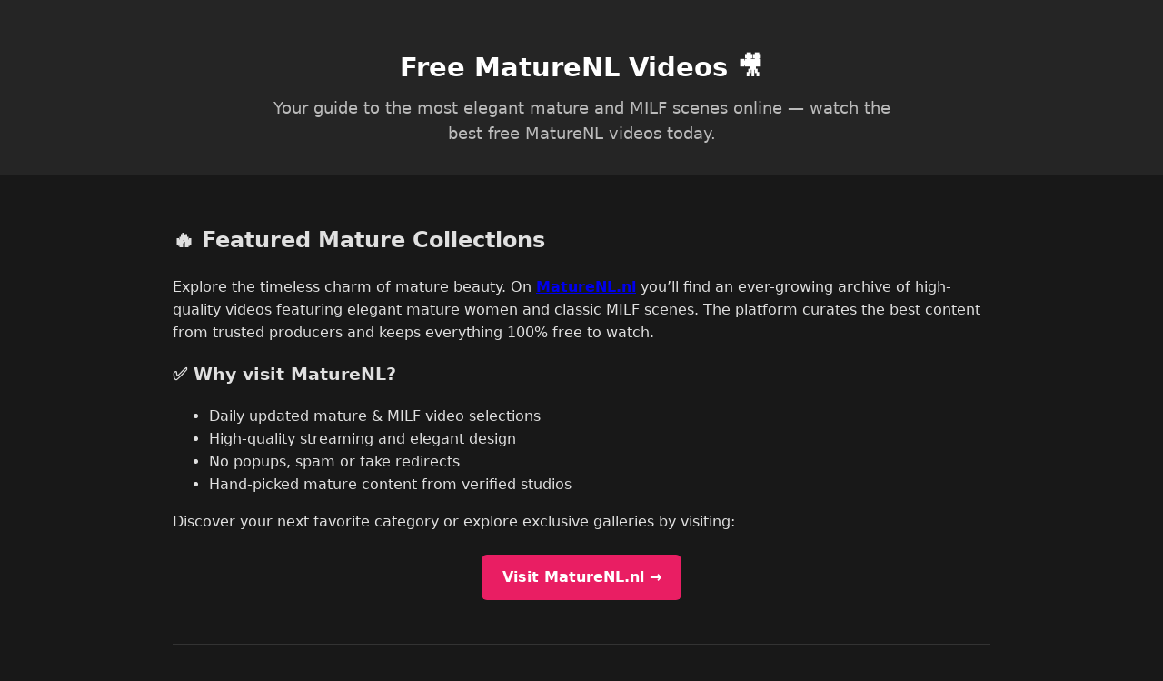

--- FILE ---
content_type: text/html
request_url: https://allmature.nl/
body_size: 1714
content:
<!doctype html>
<html lang="en">
<head>
  <meta charset="utf-8">
  <title>Free MatureNL Videos – Classy Mature & MILF Clips</title>
  <meta name="description" content="Discover the best free MatureNL videos — elegant mature women, classic MILF scenes and high-quality collections curated by MatureNL.nl.">
  <meta name="viewport" content="width=device-width, initial-scale=1">

  <link rel="canonical" href="https://maturenl.nl/">

  <!-- 🔹 Basic OpenGraph -->
  <meta property="og:title" content="Free MatureNL Videos – Classy Mature & MILF Clips">
  <meta property="og:description" content="Watch free MatureNL videos: handpicked mature and MILF collections updated daily.">
  <meta property="og:image" content="https://maturenl.nl/uploads/site/og-image.jpg">
  <meta property="og:url" content="https://maturenl.nl/">
  <meta property="og:type" content="website">

  <!-- 🔹 Schema.org Structured Data -->
  <script type="application/ld+json">
  {
    "@context": "https://schema.org",
    "@type": "WebPage",
    "name": "Free MatureNL Videos",
    "description": "Curated list of free mature and MILF video collections from MatureNL.nl.",
    "publisher": {
      "@type": "Organization",
      "name": "AllMature.nl",
      "url": "https://allmature.nl"
    },
    "mainEntity": {
      "@type": "WebSite",
      "name": "MatureNL",
      "url": "https://maturenl.nl"
    }
  }
  </script>

  <style>
    body {
      font-family: system-ui, sans-serif;
      background: #181818;
      color: #e0e0e0;
      line-height: 1.6;
      margin: 0;
      padding: 0;
    }
    header {
      background: #252525;
      padding: 2rem 1rem;
      text-align: center;
    }
    h1 {
      color: #fff;
      font-size: 1.8rem;
      margin-bottom: 0.5rem;
    }
    p.lead {
      max-width: 700px;
      margin: 0 auto;
      font-size: 1.1rem;
      color: #bbb;
    }
    main {
      padding: 2rem 1rem;
      max-width: 900px;
      margin: 0 auto;
    }
    a.button {
      display: inline-block;
      background: #e91e63;
      color: white;
      padding: 0.8rem 1.4rem;
      border-radius: 6px;
      text-decoration: none;
      font-weight: 600;
      transition: 0.3s;
    }
    a.button:hover {
      background: #ff4081;
    }
    footer {
      text-align: center;
      font-size: 0.9rem;
      color: #888;
      margin: 2rem 0;
    }
  </style>
</head>

<body>
  <header>
    <h1>Free MatureNL Videos 🎥</h1>
    <p class="lead">Your guide to the most elegant mature and MILF scenes online — watch the best free MatureNL videos today.</p>
  </header>

  <main>
    <h2>🔥 Featured Mature Collections</h2>
    <p>Explore the timeless charm of mature beauty. On <strong><a href="https://maturenl.nl/" target="_blank" rel="dofollow noopener">MatureNL.nl</a></strong> you’ll find an ever-growing archive of high-quality videos featuring elegant mature women and classic MILF scenes. The platform curates the best content from trusted producers and keeps everything 100% free to watch.</p>

    <h3>✅ Why visit MatureNL?</h3>
    <ul>
      <li>Daily updated mature & MILF video selections</li>
      <li>High-quality streaming and elegant design</li>
      <li>No popups, spam or fake redirects</li>
      <li>Hand-picked mature content from verified studios</li>
    </ul>

    <p>Discover your next favorite category or explore exclusive galleries by visiting:</p>
    <p style="text-align:center;margin-top:1.5rem;">
      <a href="https://maturenl.nl/" class="button" target="_blank" rel="dofollow noopener">Visit MatureNL.nl →</a>
    </p>

    <hr style="margin:3rem 0;border:0;border-top:1px solid #333;">
    <h3>📸 Also Recommended</h3>
    <p>For premium photo galleries and classic mature aesthetics, check out <a href="https://elegantmatures.com/" target="_blank" rel="noopener">ElegantMatures.com</a>. For a curated directory of trusted adult sites, visit <a href="https://famouspornsites.com/" target="_blank" rel="noopener">FamousPornSites.com</a>.</p>
  </main>

  <footer>
    © 2025 AllMature.nl – Static backlink resource to MatureNL.nl
  </footer>
<script defer src="https://static.cloudflareinsights.com/beacon.min.js/vcd15cbe7772f49c399c6a5babf22c1241717689176015" integrity="sha512-ZpsOmlRQV6y907TI0dKBHq9Md29nnaEIPlkf84rnaERnq6zvWvPUqr2ft8M1aS28oN72PdrCzSjY4U6VaAw1EQ==" data-cf-beacon='{"version":"2024.11.0","token":"ceac7f986e904f8babde94b746632698","r":1,"server_timing":{"name":{"cfCacheStatus":true,"cfEdge":true,"cfExtPri":true,"cfL4":true,"cfOrigin":true,"cfSpeedBrain":true},"location_startswith":null}}' crossorigin="anonymous"></script>
</body>
</html>
